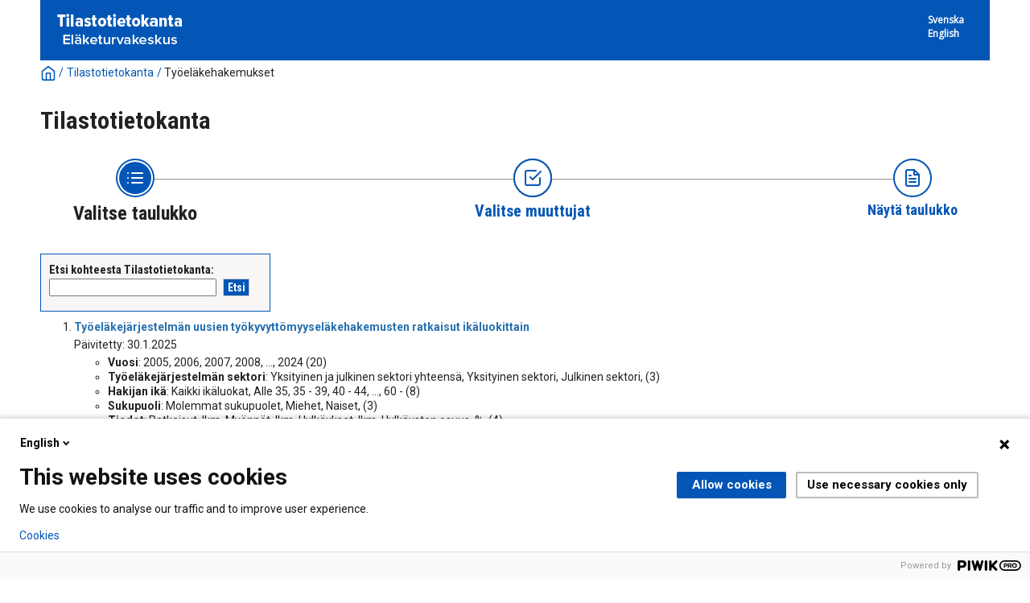

--- FILE ---
content_type: text/html; charset=utf-8
request_url: https://tilastot.etk.fi/pxweb/fi/ETK/ETK__150tyoelakehakemukset/?rxid=d523fb4d-65ce-497b-abc0-4a4018af242d&tablelist=true
body_size: 14273
content:


<!DOCTYPE html>

<html lang="fi">
  <head><meta name="viewport" content="width=device-width,&#32;initial-scale=1" /><title>
	PxWeb - Valitse taulukko
</title>
    <link href="/Resources/Styles/reset.css?v=21.1.0.29197" rel="stylesheet" type="text/css" media="screen" />
    <link href="/Resources/Styles/main-common.css?v=21.1.0.29197" rel="stylesheet" type="text/css" media="screen" />
    <link href="/Resources/Styles/main-pxweb.css?v=21.1.0.29197" rel="stylesheet" type="text/css" media="screen" />
    <link href="/Resources/Styles/jQuery/redmond/jquery-ui.css?v=21.1.0.29197" rel="stylesheet" type="text/css" media="screen" />
    <link href="/Resources/Styles/jQuery/tablesorter/style.css?v=21.1.0.29197" rel="stylesheet" type="text/css" media="screen" />
    <link href="/Resources/Styles/main-custom.css?v=21.1.0.29197" rel="stylesheet" type="text/css" media="screen" />
    
    <script src="/Resources/Scripts/jquery-3.5.1.min.js?v=21.1.0.29197"></script>
    <script src="/Resources/Scripts/jquery-ui-1.12.1.min.js?v=21.1.0.29197"></script>
    <script src="/Resources/Scripts/pcaxis.web.client.js?v=21.1.0.29197"></script>
    <script src="/Resources/Scripts/pcaxis.web.controls.js?v=21.1.0.29197"></script>
    <script src="/Resources/Scripts/jquery.tablesorter.min.js?v=21.1.0.29197"></script>
    <script src="/Resources/Scripts/jquery.metadata.js?v=21.1.0.29197"></script>
    <script src="/Resources/Scripts/format.20110630-1100.min.js?v=21.1.0.29197"></script>
	<script src="/Resources/Scripts/VaihdaLogo.js" type="text/javascript"></script>

    
<link rel="icon" href="../../../../Resources/Images/favicon.ico" type="image/x-icon" /></head>
<body>

<script type="text/javascript">
(function(window, document, dataLayerName, id) {
window[dataLayerName]=window[dataLayerName]||[],window[dataLayerName].push({start:(new Date).getTime(),event:"stg.start"});var scripts=document.getElementsByTagName('script')[0],tags=document.createElement('script');
function stgCreateCookie(a,b,c){var d="";if(c){var e=new Date;e.setTime(e.getTime()+24*c*60*60*1e3),d="; expires="+e.toUTCString()}document.cookie=a+"="+b+d+"; path=/"}
var isStgDebug=(window.location.href.match("stg_debug")||document.cookie.match("stg_debug"))&&!window.location.href.match("stg_disable_debug");stgCreateCookie("stg_debug",isStgDebug?1:"",isStgDebug?14:-1);
var qP=[];dataLayerName!=="dataLayer"&&qP.push("data_layer_name="+dataLayerName),isStgDebug&&qP.push("stg_debug");var qPString=qP.length>0?("?"+qP.join("&")):"";
tags.async=!0,tags.src="https://etk.containers.piwik.pro/"+id+".js"+qPString,scripts.parentNode.insertBefore(tags,scripts);
!function(a,n,i){a[n]=a[n]||{};for(var c=0;c<i.length;c++)!function(i){a[n][i]=a[n][i]||{},a[n][i].api=a[n][i].api||function(){var a=[].slice.call(arguments,0);"string"==typeof a[0]&&window[dataLayerName].push({event:n+"."+i+":"+a[0],parameters:[].slice.call(arguments,1)})}}(i[c])}(window,"ppms",["tm","cm"]);
})(window, document, 'dataLayer', '1a0e5c55-ceac-4f1c-aa01-36f13edd19e4');
</script>

    <div id="pxwebcontent">
    <form method="post" action="./?rxid=d523fb4d-65ce-497b-abc0-4a4018af242d&amp;tablelist=true" onsubmit="javascript:return WebForm_OnSubmit();" id="aspnetForm">
<div class="aspNetHidden">
<input type="hidden" name="__EVENTTARGET" id="__EVENTTARGET" value="" />
<input type="hidden" name="__EVENTARGUMENT" id="__EVENTARGUMENT" value="" />
<input type="hidden" name="ctl00_ContentPlaceHolderMain_TableOfContent1_TableOfContent1_MenuNavigationTree__VIEWSTATE" id="ctl00_ContentPlaceHolderMain_TableOfContent1_TableOfContent1_MenuNavigationTree__VIEWSTATE" value="" />
<input type="hidden" name="__VIEWSTATE" id="__VIEWSTATE" value="/[base64]/AS9XZWJSZXNvdXJjZS5heGQ/[base64]/////[base64]/[base64]/[base64]/[base64]/[base64]/[base64]/[base64]/[base64]/[base64]/[base64]/[base64]/[base64]/////wEAAAAAAAAABAEAAAB/[base64]/////[base64]/////[base64]/////[base64]/RQidEh8uI1pe9nPHjWtWNTY=" />
</div>

<script type="text/javascript">
//<![CDATA[
var theForm = document.forms['aspnetForm'];
if (!theForm) {
    theForm = document.aspnetForm;
}
function __doPostBack(eventTarget, eventArgument) {
    if (!theForm.onsubmit || (theForm.onsubmit() != false)) {
        theForm.__EVENTTARGET.value = eventTarget;
        theForm.__EVENTARGUMENT.value = eventArgument;
        theForm.submit();
    }
}
//]]>
</script>


<script src="/WebResource.axd?d=SCEDi-S1X3OtOGQXhzKd-qHVk0vxzWA95XNR212Vt3RsXH2ROw0Gi3YXIL6BprR_9Cw2_bYxvGaTPL6UhQX7I6xMXyxu4bTOLNrCbedpx-A1&amp;t=638901644248157332" type="text/javascript"></script>


<script src="/WebResource.axd?d=5Fh75LWB7oVTm8r3KkmEdZ7AJ2GOndqsqVE6Pof6837CXe6YS4WyojVDA5l-b8F5K-31g1GKENaVk0bL8BGR6mauD7JSh1jflvFS2YaZcnNV-o19X3oSV02ZfnopE0VD8x4kk1MUGZW4wT5SDTMi0w2&amp;t=637744677600000000" type="text/javascript"></script>
<script src="/WebResource.axd?d=GNYV2SsFQJHYDRwYsbpkHsLLAlwJy1Xi8Ir5DWDy-pDkYE2wACT7fbXMOgY2ftzAxrBZxRUv5DJT6aQax0K9aSDbJunmevLKeedqmviQeqy_s_MAPpeqy9xr1mz1gLvO7gxwmbnA7RXfk3cuZ-_RMA2&amp;t=637744677600000000" type="text/javascript"></script>
<script type="text/javascript">
//<![CDATA[
function WebForm_OnSubmit() {
document.getElementById('ctl00_ContentPlaceHolderMain_TableOfContent1_TableOfContent1_MenuNavigationTree__VIEWSTATE').value = GetViewState__AspNetTreeView('ctl00_ContentPlaceHolderMain_TableOfContent1_TableOfContent1_MenuNavigationTree_UL');
return true;
}
//]]>
</script>

<div class="aspNetHidden">

	<input type="hidden" name="__VIEWSTATEGENERATOR" id="__VIEWSTATEGENERATOR" value="8A99A23D" />
	<input type="hidden" name="__SCROLLPOSITIONX" id="__SCROLLPOSITIONX" value="0" />
	<input type="hidden" name="__SCROLLPOSITIONY" id="__SCROLLPOSITIONY" value="0" />
	<input type="hidden" name="__EVENTVALIDATION" id="__EVENTVALIDATION" value="/wEdAAWFADRHDDmHYecFZKH3js9hbyRaBr53VB+931b/QR7uAXOJBUXg2AWmxzTR2nwBHfqc3lDPdIXde9d/XGVpJepX0Fla44JPoNqK4IegO37fi/5Fmlb+KTI2hHMN95bosHgMS5oiaHBHihjhWMhhPxg6" />
</div>
        <a id="ctl00_ToTheTopButton" class="top-link&#32;pxweb-btn&#32;negative&#32;hide" href="javascript:__doPostBack(&#39;ctl00$ToTheTopButton&#39;,&#39;&#39;)">
            <svg class="icon-top-link-button" viewBox="0 0 24 24" width="40" height="32" stroke="currentColor" stroke-width="2" fill="none" stroke-linecap="round" stroke-linejoin="round" >
                <circle cx="12" cy="12" r="10"></circle><polyline points="16 12 12 8 8 12"></polyline><line x1="12" y1="16" x2="12" y2="8"></line>
            </svg>Alkuun</a>
        <div id="wrap">
            <header id="header" class="header flex-row flex-wrap justify-space-between">
                <a id="ctl00_SkipToMain" class="screenreader-only&#32;pxweb-link" aria-label="Press&#32;enter&#32;to&#32;go&#32;directly&#32;to&#32;main&#32;content" href="#pxcontent">Jump to main content</a>
                <div class="headerleft flex-row" role="banner">
                        <div class="headerleftVasen"><a id="imgSiteUrl" href="#"><img src="../../../../Resources/Images/tilastotietokanta_logo-fin.png" id="ctl00_imgSiteLogo" alt="Tilastotietokanta" class="imgSiteLogo" /></a></div>
                        <div class="headerleftOikea"><span class="siteLogoText"> </span></div>
                </div>
                <div class="headerright">
                    <div class="px-change-lang-div flex-column">
                          <div class="pxweb-link"> <a class="px-change-lang" href="/pxweb/sv/ETK/ETK__150tyoelakehakemukset/?rxid=d523fb4d-65ce-497b-abc0-4a4018af242d"> <span class="link-text px-change-lang">Svenska</span></a> </div> <div class="pxweb-link"> <a class="px-change-lang" href="/pxweb/en/ETK/ETK__150tyoelakehakemukset/?rxid=d523fb4d-65ce-497b-abc0-4a4018af242d"> <span class="link-text px-change-lang">English</span></a> </div> 
                    </div>
                </div>
            </header>
            <div id="ctl00_breadcrumb1">
	

<nav id="breadcrumb" aria-label="breadcrumb">
    <a id="ctl00_breadcrumb1_breadcrumb1_lnkHome" href="https://tilastot.etk.fi/pxweb/fi/ETK/"><img id="ctl00_breadcrumb1_breadcrumb1_imgHome" title="Koti" class="breadcrumb_homebutton" src="/WebResource.axd?d=EEF9EEdhOwJj4mDPvhUEg8_34mFB1NV8ZfTMYojK0t9p7jsta9RTRw4WItwWQ19jlWjfgSjdVR1Tb6atdge4_99qlJ62ikq8sktwVOz81aqMlB3xnSJyqYdOtrX3vCtLETRm3yPBZoTe5MxBtZFc1g2&amp;t=637744677600000000" alt="Icon&#32;representing&#32;home" /></a>
    <span id="ctl00_breadcrumb1_breadcrumb1_lblSep1" class="breadcrumb_sep">/</span>
    <a id="ctl00_breadcrumb1_breadcrumb1_lnkDb" class="pxweb-link&#32;breadcrumb_text" href="/pxweb/fi/ETK/?rxid=d523fb4d-65ce-497b-abc0-4a4018af242d">Tilastotietokanta</a>
    <span id="ctl00_breadcrumb1_breadcrumb1_lblSep2" class="breadcrumb_sep">/</span>
    <a id="ctl00_breadcrumb1_breadcrumb1_lnkPath1" class="breadcrumb_text_nolink">Työeläkehakemukset</a>
    
    
    
    
    
    
    
    


    
    
    
    
      
</nav>




</div>
            <h1 id="ctl00_lblH1Title" class="h1title">
	Tilastotietokanta
</h1>
             
            <div id="ctl00_navigationFlowControl">
	
 <nav>
   <div id="navigationFlow"> 
    <div class="navigationFlowArea flex-row justify-center align-flex-start">
      <a id="ctl00_navigationFlowControl_navigationFlowControl_firstStepLink" class="flex-column&#32;justify-space-between&#32;align-center&#32;navigation-link&#32;first&#32;active"><img id="ctl00_navigationFlowControl_navigationFlowControl_firstStepImage" class="nav-pic" src="../../../../Resources/Images/svg/NavigationFlow/Step1_active.svg" alt="Icon&#32;representing&#32;the&#32;page&#32;where&#32;you&#32;Choose&#32;table" /><span id="ctl00_navigationFlowControl_navigationFlowControl_firstStepLabel" class="pxweb-link&#32;header&#32;nav-step&#32;first&#32;active">Valitse taulukko</span></a> 
   
      <hr class="nav-hr-left fi"/>

      <a id="ctl00_navigationFlowControl_navigationFlowControl_secondStepLink" class="flex-column&#32;justify-space-between&#32;align-center&#32;navigation-link&#32;future"><img id="ctl00_navigationFlowControl_navigationFlowControl_secondStepImage" class="nav-pic" src="../../../../Resources/Images/svg/NavigationFlow/Step2_future.svg" alt="Icon&#32;representing&#32;the&#32;page&#32;where&#32;you&#32;Choose&#32;variable" /><span id="ctl00_navigationFlowControl_navigationFlowControl_secondStepLabel" class="pxweb-link&#32;header&#32;nav-step&#32;second&#32;future">Valitse muuttujat</span></a>
  
      <hr class="nav-hr-right fi"/>

      <a id="ctl00_navigationFlowControl_navigationFlowControl_thirdStepLink" class="flex-column&#32;justify-space-between&#32;align-center&#32;third&#32;navigation-link&#32;"><img id="ctl00_navigationFlowControl_navigationFlowControl_thirdStepImage" class="nav-pic" src="../../../../Resources/Images/svg/NavigationFlow/Step3_future.svg" alt="Icon&#32;representing&#32;the&#32;page&#32;where&#32;you&#32;Show&#32;Result" /><span id="ctl00_navigationFlowControl_navigationFlowControl_thirdStepLabel" class="nav-step&#32;third&#32;future">Näytä taulukko</span></a>
    </div>
   </div>      
 </nav>

</div> 
            <div id="table-title">
                <div id="place-holder-title">
                    
                    
                </div>
            </div>
           
            <main id="place-holder">
                
    <div class="menuTopLeftContent">
        

<div class="search_container">
    <div id="ctl00_ContentPlaceHolderMain_pxSearch_pnlSearch" class="search_panel" onkeypress="javascript:return&#32;WebForm_FireDefaultButton(event,&#32;&#39;ctl00_ContentPlaceHolderMain_pxSearch_cmdSearch&#39;)">
	
        <label for="ctl00_ContentPlaceHolderMain_pxSearch_txtSearch" id="ctl00_ContentPlaceHolderMain_pxSearch_lblSearch" class="search_label">Etsi kohteesta Tilastotietokanta:</label>
        <input name="ctl00$ContentPlaceHolderMain$pxSearch$txtSearch" type="text" id="ctl00_ContentPlaceHolderMain_pxSearch_txtSearch" class="search_textbox" />
        <input type="submit" name="ctl00$ContentPlaceHolderMain$pxSearch$cmdSearch" value="Etsi" id="ctl00_ContentPlaceHolderMain_pxSearch_cmdSearch" class="search_button&#32;savequery_create" />
        <span id="ctl00_ContentPlaceHolderMain_pxSearch_lblError" class="search_error"></span>
        <input type="hidden" name="ctl00$ContentPlaceHolderMain$pxSearch$hidRedirect" id="ctl00_ContentPlaceHolderMain_pxSearch_hidRedirect" value="True" />
    
</div>
</div>   

    </div>
    <div class="menuTopRightContent">
    </div>
    <div class="break"></div>
    <div id="pxcontent"> 
    </div>    
    <div id="ctl00_ContentPlaceHolderMain_TableOfContent1">
	

<script>

    jQuery(document).ready(function () {
        var offset = jQuery('.AspNet-TreeView-Collapse:first').offset();
        if (offset) {
            jQuery('html, body').scrollTop(offset.top);
        }
        jQuery('a[rel="_blank"]').each(function () {
            jQuery(this).attr('target', '_blank');
        });
    });

</script>

</div>
    <div id="ctl00_ContentPlaceHolderMain_TableList1">
	<div id="ctl00_ContentPlaceHolderMain_TableList1_TableList1_MenulistPanel">
		
    <ol class="tablelist_ol">
            <li class="tablelist_li">
                <div id="ctl00_ContentPlaceHolderMain_TableList1_TableList1_LinkItemList_ctl01_pnlPx">
			
                <p>                               
                <a id="ctl00_ContentPlaceHolderMain_TableList1_TableList1_LinkItemList_ctl01_lnkTableListItemText" class="tablelist_linkHeading" href="/pxweb/fi/ETK/ETK__150tyoelakehakemukset/hakem01_tk_ika.px/?rxid=d523fb4d-65ce-497b-abc0-4a4018af242d">Työeläkejärjestelmän uusien työkyvyttömyyseläkehakemusten ratkaisut ikäluokittain</a>                
                </p>

                
                    
                                                                             
                 
                                
                
                
                
                
                
                                

                
                
                
                Päivitetty:
                30.1.2025
                
                
                

                </p>
                
                <p><ol class='tablelist_variablelist_ol'><li class='tablelist_variablelist_li'><b>Vuosi</b>: 2005, 2006, 2007, 2008, ..., 2024 (20)</li><li class='tablelist_variablelist_li'><b>Työeläkejärjestelmän sektori</b>: Yksityinen ja julkinen sektori yhteensä, Yksityinen sektori, Julkinen sektori,  (3)</li><li class='tablelist_variablelist_li'><b>Hakijan ikä</b>: Kaikki ikäluokat, Alle 35, 35 - 39, 40 - 44, ..., 60 - (8)</li><li class='tablelist_variablelist_li'><b>Sukupuoli</b>: Molemmat sukupuolet, Miehet, Naiset,  (3)</li><li class='tablelist_variablelist_li'><b>Tiedot</b>: Ratkaisut, lkm, Myönnöt, lkm, Hylkäykset, lkm, Hylkäysten osuus, %,  (4)</li></ol></p>
             
                
		</div>
                
            </li>
        <hr />
            <li class="tablelist_li">
                <div id="ctl00_ContentPlaceHolderMain_TableList1_TableList1_LinkItemList_ctl03_pnlPx">
			
                <p>                               
                <a id="ctl00_ContentPlaceHolderMain_TableList1_TableList1_LinkItemList_ctl03_lnkTableListItemText" class="tablelist_linkHeading" href="/pxweb/fi/ETK/ETK__150tyoelakehakemukset/hakem02_tk_diag.px/?rxid=d523fb4d-65ce-497b-abc0-4a4018af242d">Työeläkejärjestelmän uusien työkyvyttömyyseläkehakemusten ratkaisut sairauspääryhmittäin</a>                
                </p>

                
                    
                                                                             
                 
                                
                
                
                
                
                
                                

                
                
                
                Päivitetty:
                30.1.2025
                
                
                

                </p>
                
                <p><ol class='tablelist_variablelist_ol'><li class='tablelist_variablelist_li'><b>Vuosi</b>: 2005, 2006, 2007, 2008, ..., 2024 (20)</li><li class='tablelist_variablelist_li'><b>Työeläkejärjestelmän sektori</b>: Yksityinen ja julkinen sektori yhteensä, Yksityinen sektori, Julkinen sektori,  (3)</li><li class='tablelist_variablelist_li'><b>Sairauspääryhmät</b>: Sairausryhmät yhteensä, I Tartunta- ja loistaudit, II Kasvaimet, III Veren- ja vertamuodostavien elinten sairaudet, ..., XV, XVI, XVIII Muut sairaudet (18)</li><li class='tablelist_variablelist_li'><b>Sukupuoli</b>: Molemmat sukupuolet, Miehet, Naiset,  (3)</li><li class='tablelist_variablelist_li'><b>Tiedot</b>: Ratkaisut, lkm, Myönnöt, lkm, Hylkäykset, lkm, Hylkäysten osuus, %,  (4)</li></ol></p>
             
                
		</div>
                
            </li>
        <hr />
            <li class="tablelist_li">
                <div id="ctl00_ContentPlaceHolderMain_TableList1_TableList1_LinkItemList_ctl05_pnlPx">
			
                <p>                               
                <a id="ctl00_ContentPlaceHolderMain_TableList1_TableList1_LinkItemList_ctl05_lnkTableListItemText" class="tablelist_linkHeading" href="/pxweb/fi/ETK/ETK__150tyoelakehakemukset/hakem10_ajat.px/?rxid=d523fb4d-65ce-497b-abc0-4a4018af242d">Työeläkehakemusten kokonaiskäsittelyaika eläkelajeittain</a>                
                </p>

                
                    
                                                                             
                 
                                
                
                
                
                
                
                                

                
                
                
                Päivitetty:
                30.1.2025
                
                
                

                </p>
                
                <p><ol class='tablelist_variablelist_ol'><li class='tablelist_variablelist_li'><b>Vuosi</b>: 2005, 2006, 2007, 2008, ..., 2024 (20)</li><li class='tablelist_variablelist_li'><b>Työeläkejärjestelmän sektori</b>: Yksityinen ja julkinen sektori yhteensä, Yksityinen sektori, Julkinen sektori,  (3)</li><li class='tablelist_variablelist_li'><b>Hakemuksen eläkelaji</b>: Työkyvyttömyyseläke, Varsinainen vanhuuseläke, Osittainen varhennettu vanhuuseläke, Perhe-eläke, ..., Työttömyyseläke (6)</li><li class='tablelist_variablelist_li'><b>Tiedot</b>: Keskimääräinen kokonaiskäsittelyaika, päiviä, Alle 2 viikossa käsiteltyjen työeläkehakemusten osuus kaikista, %, Alle 1 kuukaudessa käsiteltyjen työeläkehakemusten osuus kaikista, %, Alle 3 kuukaudessa käsiteltyjen työeläkehakemusten osuus kaikista, %,  (4)</li></ol></p>
             
                
		</div>
                
            </li>
        </ol>
    

	</div>
</div>

    

    <div>
        
    </div>

            </main>
            
            <footer id="footer">
				<div id="suomi">
					<ul> 	 
						<li><span class="footeritem"><a href=https://www.etk.fi/>Eläketurvakeskus</a></span>|<span class="footeritem">Puhelin 029 411 20</span>|<span class="footeritem"><a href="https://www.etk.fi/wp-content/uploads/2022/01/tilastotietokanta-api-rajapinta-kayttoohje.pdf">API-rajapinnan käyttöohje (pdf)</a></span>|<span class="footeritem"><a href="/Resources/Files/tilastotietokanta-saavutettavuusseloste.html">Saavutettavuusseloste</a></span>|<span class="footeritem"><a href="/Resources/Files/tilastotietokanta-evastekaytannot.html">Evästekäytännöt</a></span></li> 
					</ul> 	 	
				</div>
				<div id="ruotsi">
					<ul> 	 
						<li><span class="footeritem"><a href=https://www.etk.fi/sv/>Pensionsskyddscentralen</a></span>|<span class="footeritem">Tel. 029 411 20</span>|<span class="footeritem"><a href="https://www.etk.fi/wp-content/uploads/2022/01/statistikdatabasen-api-granssnitt-anvisningen.pdf">Bruksanvisning för API-gränssnittet (pdf)</a></span>|<span class="footeritem"><a href="/Resources/Files/tilastotietokanta-saavutettavuusseloste-sve.html">Tillgänglighetsutlåtande</a></span>|<span class="footeritem"><a href="/Resources/Files/tilastotietokanta-evastekaytannot-sve.html">Om cookies</a></span></li>
					</ul> 	 	
				</div>
				<div id="englanti">
					<ul> 	 
						<li><span class="footeritem"><a href=https://www.etk.fi/en/>Finnish Centre for Pensions</a></span>|<span class="footeritem">Tel. +358 29 411 20</span>|<span class="footeritem"><a href="https://www.etk.fi/wp-content/uploads/2022/01/statistical-database-api-interface-instructions.pdf">API instructions (pdf)</a></span>|<span class="footeritem"><a href="/Resources/Files/tilastotietokanta-evastekaytannot-eng.html">Cookies</a></span></li> 
					</ul> 	 	
				</div>		  

                <div class="footerleft">
                    <span id="ctl00_lblFooterText"></span>
                </div>
                <div class="footerright">
                    
  
                </div>
                <div style="clear: both;"> </div>               
            </footer>
        </div>
    

<script type="text/javascript">
//<![CDATA[
PCAxis_HideElement(".tableofcontent_action");
theForm.oldSubmit = theForm.submit;
theForm.submit = WebForm_SaveScrollPositionSubmit;

theForm.oldOnSubmit = theForm.onsubmit;
theForm.onsubmit = WebForm_SaveScrollPositionOnSubmit;
//]]>
</script>
</form>
</div>
    <script>
        "use strict";
        // Set a variable for our button element.
        var scrollToTopButton = document.getElementById('ctl00_ToTheTopButton');
        var lastScrollYPos = 0;

        scrollToTopButton.className = "top-link pxweb-btn negative hidden";

        // Let's set up a function that shows our scroll-to-top button if we scroll beyond the height of the initial window.
        var scrollFunc = function scrollFunc(lastScrollYPos) {
            // Get the current scroll value
            var y = window.pageYOffset; // If the scroll value is greater than the window height, let's add a class to the scroll-to-top button to show it!

            if (y > 300 && y < lastScrollYPos) {
                scrollToTopButton.className = "top-link pxweb-btn negative show";
            } else {
                scrollToTopButton.className = "top-link pxweb-btn negative hidden";
                scrollToTopButton.blur();
            }
        };

        window.addEventListener('scroll', function (e) {
            scrollFunc(lastScrollYPos);
            lastScrollYPos = window.scrollY;
        });

        scrollToTopButton.onclick = function (e) {
            e.preventDefault();
            document.documentElement.scrollTop = 0;
        };
</script>
</body>
</html>


